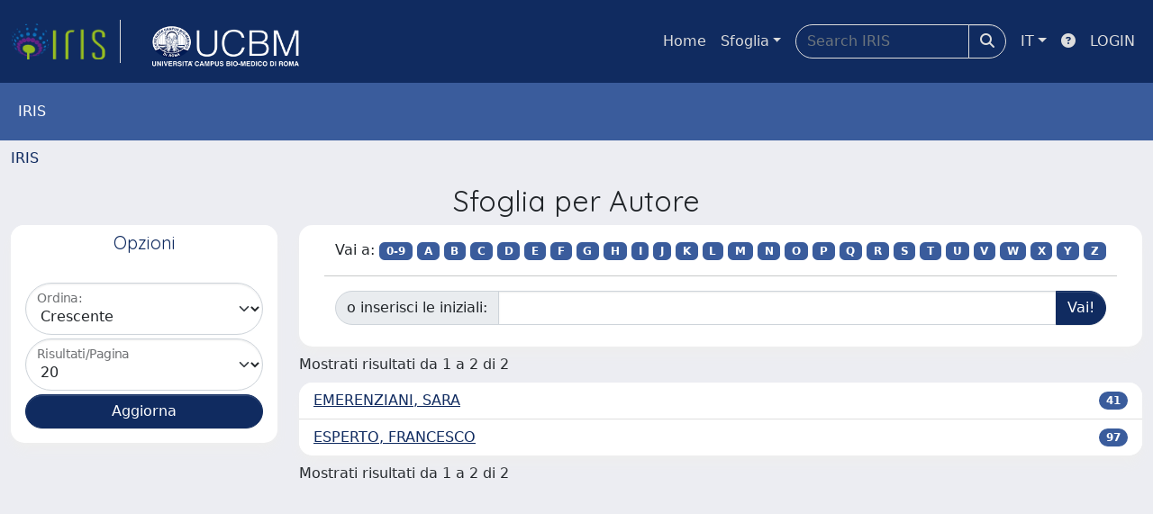

--- FILE ---
content_type: text/html;charset=utf-8
request_url: https://www.iris.unicampus.it/browse?type=author&sort_by=ASC&order=&rpp=20&starts_with=E
body_size: 24476
content:
<!DOCTYPE html>
<html lang="it">
<head>
	<meta charset="utf-8">
	<meta http-equiv="X-UA-Compatible" content="IE=edge">
	<meta name="viewport" content="width=device-width, initial-scale=1.0">
	<link rel="shortcut icon"  href="/sr/favicon.ico" />
<link href="/sr/jstree/themes/default/style.min.css" rel="stylesheet" type="text/css"><link rel="stylesheet" href="/sr/jquery-ui/jquery-ui.min.css">
<link rel="stylesheet" type="text/css" href="https://static.cineca.it/jd/npm/jgrowl@1.4.9/jquery.jgrowl.min.css" />
<link rel="stylesheet" href="https://static.cineca.it/jd/npm/select2@4.0.13/dist/css/select2.min.css" />
<link rel="stylesheet" href="https://static.cineca.it/jd/npm/select2-bootstrap-5-theme@1.1.1/dist/select2-bootstrap-5-theme.min.css" />
<link rel="stylesheet" href="/sr/cineca/css/bootstrap-ricerca.min.css">
<link rel="stylesheet" href="/sr/local.css"><title>Naviga IRIS</title>
	<script src="https://static.cineca.it/jd/npm/jquery@3.7.1/dist/jquery.min.js" integrity="sha512-v2CJ7UaYy4JwqLDIrZUI/4hqeoQieOmAZNXBeQyjo21dadnwR+8ZaIJVT8EE2iyI61OV8e6M8PP2/4hpQINQ/g==" crossorigin="anonymous"></script>
<script type="text/javascript" src="/sr/jquery-ui/jquery-ui.min.js"></script>
<script type="text/javascript" src="/sr/jquery-ui-i18n/jquery.ui.datepicker-it.latest.js" charset="utf-8"></script>
<script src="https://static.cineca.it/jd/npm/bootstrap@5.2.3/dist/js/bootstrap.bundle.min.js" integrity="sha384-kenU1KFdBIe4zVF0s0G1M5b4hcpxyD9F7jL+jjXkk+Q2h455rYXK/7HAuoJl+0I4" crossorigin="anonymous"></script>
<script src="https://static.cineca.it/jd/npm/jgrowl@1.4.9/jquery.jgrowl.min.js"></script>
<script src="https://static.cineca.it/jd/npm/select2@4.0.13/dist/js/select2.full.min.js"></script>
<script type="text/javascript" src="/sr/jstree/jstree.min.js"></script><script type="text/javascript" src="/sr/jquery/js/jquery.displaytag-ajax-1.2.js"></script>
<script src="https://static.cineca.it/jd/npm/js-cookie@3.0.5/dist/js.cookie.min.js" integrity="sha256-WCzAhd2P6gRJF9Hv3oOOd+hFJi/QJbv+Azn4CGB8gfY=" crossorigin="anonymous" referrerpolicy="no-referrer"></script>
<script>
	var JQ = $;
	var j = $;
</script>
<script type="text/javascript">
</script>
<script type="text/javascript" src="/sr/cineca/js/cilea.js?fwkVersion=25.12.1.1"></script>
<script type="text/javascript" src="/sr/cineca/js/fragment.js?fwkVersion=25.12.1.1"></script>
<script type="text/javascript" src="/sr/cineca/js/treeview.js?fwkVersion=25.12.1.1"></script>
<script type="text/javascript" src="/sr/cineca/js/ap-tool.js?fwkVersion=25.12.1.1"></script>
<span style="display:none;" id="rememberToSaveText">Attenzione: i dati modificati non sono ancora stati salvati. Per confermare inserimenti o cancellazioni di voci è necessario confermare con il tasto SALVA/INSERISCI in fondo alla pagina</span>
<script type="text/javascript" src="/sr/cineca/js/print.js?fwkVersion=25.12.1.1"></script>
<script type="text/javascript" src="/sr/cineca/js/widget.js?fwkVersion=25.12.1.1"></script>
<script type="text/javascript" src="/sr/cineca/js/layout.js?fwkVersion=25.12.1.1"></script>




<script type="text/javascript">
	var authenticatedPersonId='';
	var authenticatedUser=false;
</script>
<script type="text/javascript" src="https://www.iris.unicampus.it/static/js/utils.js"></script>
	<script type="text/javascript" src="https://www.iris.unicampus.it/static/js/choice-support.js"></script>
<script type"text/javascript">
$(document).ready(function() {
	checkMoreless();
});
function checkMoreless() {
	if($('.moreless-more').length) {
		var more = $('<a class="btn-link"></a>').html('&nbsp;espandi');	
		more.click(function(){
			var moretext = $(this).next('.moreless-more');
			var lesstext = $(this).prev('.moreless-fixed');		
			lesstext.html(lesstext.html().substring(0, lesstext.html().length-3));		
			moretext.toggleClass('hide');
			$(this).toggleClass('hide');
			var less = $('<a class="btn-link"></a>').html('&nbsp;comprimi');
			less.click(function(){
				var moretext = $(this).prev('.moreless-more');
				moretext.toggleClass('hide');
				$(this).toggleClass('hide');
				moretext.prev('a').toggleClass('hide');
				var elements = document.getElementsByTagName('span');
				for (var i = 0; i < elements.length; i++) {				
					if((elements[i].className).indexOf('moreless-fixed') > -1) {
						if(elements[i].innerHTML.indexOf('...') == -1){
							elements[i].innerHTML=elements[i].innerHTML+'...';												
						}
					}
				}
			});
			moretext.after(less);
		});	
		$('.moreless-more').before(more);
		$('.moreless-more').toggleClass('hide');
		
	}
}
</script><script>
      window.customCookieJsonConfigPath='/sr/cookie-config.json';
    </script>
	<script src="https://static.iu.cineca.it/v1/default.js"></script>
	<script type="text/javascript">
	function isThirdPartyCookieEnabled() {
		var cookieString = Cookies.get('cc_cookie');
		if (cookieString==null||cookieString=="")
			return false;
		var cookieJson = JSON.parse(cookieString);
		var retValue = false;
		$.each(cookieJson.level , function (key, value) {
			if(value == 'thirdParty')
				retValue = true;
		});
		return retValue;
	}
	$(document).on('click', '.c-bn', function() { 
		Cookies.set('thirdParty',isThirdPartyCookieEnabled(), { path: '/'});
	});
	Cookies.set('thirdParty',isThirdPartyCookieEnabled(), { path: '/' });
	</script>
<script type="text/javascript">
	$(document).ready(function() {
		if (typeof trackEventCategoryDone === "undefined") {
			
			trackEvent('trackPageView');
		}
	});
	</script>
<script type="text/javascript" src="/sr/local.js?fwkVersion=25.12.1.1"></script>

	
	

	



</head>
<body class="body-default body-anonymous">
	



<header class="navbar navbar-expand-md navbar-dark sticky-top layout-top bg-primary iu-hide">
	<nav class="container-fluid flex-wrap flex-md-nowrap" aria-label="menu top">
		<a class="navbar-brand ps-0 pt-0 pb-0 pe-3" href="https://www.iris.unicampus.it/" aria-label="link homepage" id="uiLogoLink">
			<img src="/sr/logo_iris.png" alt="IRIS" id="uiLogoImg" class="d-block my-1 navbar-brand-img"/>
		</a>
		<a class="navbar-brand ps-3 pt-0 pb-0 pe-3 me-3" href="" aria-label="link homepage università" id="customerLogoLink">
			<img src="/sr/logo_customer.png" alt="IRIS" id="clientLogoImg" class="d-block my-1 navbar-brand-img"/>
		</a>
		<button class="navbar-toggler" type="button" data-bs-toggle="collapse" data-bs-target="#navbarSupportedContent" aria-controls="navbarSupportedContent" aria-expanded="false" aria-label="mostra/nascondi menu">
			<span class="fas fa-bars"></span>
		</button>
		<div class="collapse navbar-collapse" id="navbarSupportedContent">
			<ul class="navbar-nav flex-row flex-wrap pt-2 py-md-0">
				







	
</ul>
			<ul class="navbar-nav flex-row flex-wrap ms-md-auto">
				<li class="nav-item col-6 col-md-auto " id="topNavHome">
					<a class="nav-link p-2" href="https://www.iris.unicampus.it/">Home</a>
				</li>
				<li class="nav-item col-6 col-md-auto dropdown">
					<a class="nav-link p-2 dropdown-toggle" href="#" id="navbarDropdownBrowse" role="button" data-bs-toggle="dropdown" aria-haspopup="true" aria-expanded="false">
						Sfoglia</a>
					<div class="dropdown-menu" aria-labelledby="navbarDropdownBrowse">
						<a class="dropdown-item" href="https://www.iris.unicampus.it/community-list">Macrotipologie<br/>&amp;&nbsp;tipologie</a>
							<div class="dropdown-divider"></div>
						<a class="dropdown-item" href="https://www.iris.unicampus.it/browse?type=author">Autore</a>
						<a class="dropdown-item" href="https://www.iris.unicampus.it/browse?type=title">Titolo</a>
						<a class="dropdown-item" href="https://www.iris.unicampus.it/browse?type=relationJournal">Riviste</a>
						<a class="dropdown-item" href="https://www.iris.unicampus.it/browse?type=relationSerie">Serie</a>
						</div>
				</li>
			</ul>
			<form class="navbar-search-top d-flex" action="https://www.iris.unicampus.it/simple-search" method="get" role="search">
				<div class="input-group p-2">
					<input class="form-control bg-primary layout-top-input" type="search" placeholder="Search&nbsp;IRIS" name="query" id="tequery" size="25" aria-label="Search&nbsp;IRIS">
					<button class="btn btn-primary layout-top-input-btn" type="submit"><span class="fas fa-search"></span></button>
				</div>
			</form>
			<ul class="navbar-nav flex-row flex-wrap">
		 		<li class="nav-item col-6 col-md-auto dropdown">
					<a class="nav-link p-2 dropdown-toggle" href="#" id="navbarDropdownLanguage" role="button" data-bs-toggle="dropdown" aria-haspopup="true" aria-expanded="false">
						IT</a>
					<div class="dropdown-menu dropdown-menu-end" aria-labelledby="navbarDropdownLanguage">
						<a class="dropdown-item" href="javascript:reloadLanguageModuleAll('https://www.iris.unicampus.it',['bi','rm','gw','ma','','saiku','ap'],'/language/change.json','it');" ><img src="/sr/cineca/images/flag/flag_it.png" alt="Italiano" title=""/>&nbsp;Italiano</a>
						<a class="dropdown-item" href="javascript:reloadLanguageModuleAll('https://www.iris.unicampus.it',['bi','rm','gw','ma','','saiku','ap'],'/language/change.json','en');" ><img src="/sr/cineca/images/flag/flag_en.png" alt="English" title="English"/>&nbsp;English</a>
							</div>
				</li>
				<li class="nav-item col-6 col-md-auto ">
					









<script type="text/javascript">
<!-- Javascript starts here
document.write('<a class="nav-link p-2" href="#" onClick="var popupwin = window.open(\'https://wiki.u-gov.it/confluence/x/HJEWAw\',\'dspacepopup\',\'height=600,width=850,resizable,scrollbars\');popupwin.focus();return false;"><span class="fas fa-question-circle" title="Aiuto"></span></a>');
// -->
</script><noscript><a href="https://wiki.u-gov.it/confluence/x/HJEWAw" target="dspacepopup"><span class="fas fa-question-circle" title="Aiuto"></span></a></noscript>
</li>
				<li class="nav-item col-6 col-md-auto dropdown"><a class="nav-link p-2" href="https://www.iris.unicampus.it/securityLanding.htm">LOGIN</a></li>
				</ul>
		</div>
	</nav>
</header>




<div class="site-header iu-hide bg-secondary text-white">
				<div class="site-title CinecaSiteIntroduction" id="headerText">
					<div>
						IRIS</div>
				</div>
			</div>
		<div class="container-xxl ps-0 pe-0 layout-no-sidebar" id="mainContainerDiv">
		



<main class="layout-main" id="content">
			<div class="container-fluid page-content">
	        	<nav aria-label="breadcrumb" class="mt-2 iu-hide">
	<form name="breadCrumbsForm" id="breadCrumbsForm" method="post">
		<ol class="breadcrumb rounded">
			<li class="breadcrumb-item"><a href="/">IRIS</a></li></ol>
	</form>
</nav>




















































	
	










	
		
		
	
	




<h2 class="text-center">
	Sfoglia  per Autore
</h2>

	
			<div class="row mb-2">
				<div class="col-lg-3">
					



















	
		
		
	
	
	
	

<div class="card  text-center" id="browse_navigation">
	<div class="card-header bg-white text-primary"><h5>Opzioni</h5></div>
	
		
		
			<div class="card-body" id="browse_navigation_body">
				
						<form method="get" action="/browse" class="form-inline">
							<div id="browse_controls" class="d-flex justify-content-center">
								<div class="row g-0">
									<input type="hidden" name="type" value="author"/>
									<div class="col-sm-6 col-lg-12 mb-1">
										<div class="form-floating">
											<select name="order" class="form-select">
												<option value="ASC" selected="selected">Crescente</option>
												<option value="DESC" >Decrescente</option>
											</select>
											<label for="order">Ordina:</label>
										</div>
									</div>
									<div class="col-sm-6 col-lg-12 mb-1">
										<div class="form-floating">
											<select name="rpp" class="form-select" >
												
													
													<option value="5" >5</option>
												
													
													<option value="10" >10</option>
												
													
													<option value="15" >15</option>
												
													
													<option value="20" selected="selected">20</option>
												
													
													<option value="25" >25</option>
												
													
													<option value="30" >30</option>
												
													
													<option value="35" >35</option>
												
													
													<option value="40" >40</option>
												
													
													<option value="45" >45</option>
												
													
													<option value="50" >50</option>
												
													
													<option value="55" >55</option>
												
													
													<option value="60" >60</option>
												
													
													<option value="65" >65</option>
												
													
													<option value="70" >70</option>
												
													
													<option value="75" >75</option>
												
													
													<option value="80" >80</option>
												
													
													<option value="85" >85</option>
												
													
													<option value="90" >90</option>
												
													
													<option value="95" >95</option>
												
													
													<option value="100" >100</option>
												 
											</select>
											<label for="rpp">Risultati/Pagina</label>
										</div>
									</div>
									<div class="d-grid gap-2">
										<input type="submit" class="btn btn-primary" name="submit_browse" value="Aggiorna"/>
									</div>
								</div>
							</div>
						</form>
					
			</div>
		
	
	
</div>


				</div>
				<div class="col-lg-9">
					



















	
		
		
	
	
	
	

<div class="card  text-center" >
	
	
		
		
			<div class="card-body" id="_body">
				
						<div class="d-flex justify-content-center">
							<form method="get" action="/browse" class="form-inline">
								<input type="hidden" name="type" value="author"/>
								<input type="hidden" name="order" value="ASC"/>
								<input type="hidden" name="rpp" value="20"/>
								
									
									
										<div class="container no-underline">
											<span>Vai a:</span>
											<a class="badge bg-secondary" href="browse?type=author&sort_by=ASC&order=&rpp=20&amp;starts_with=0">0-9</a>
											
												<a class="badge bg-secondary" href="browse?type=author&sort_by=ASC&order=&rpp=20&amp;starts_with=A">A</a>
											
												<a class="badge bg-secondary" href="browse?type=author&sort_by=ASC&order=&rpp=20&amp;starts_with=B">B</a>
											
												<a class="badge bg-secondary" href="browse?type=author&sort_by=ASC&order=&rpp=20&amp;starts_with=C">C</a>
											
												<a class="badge bg-secondary" href="browse?type=author&sort_by=ASC&order=&rpp=20&amp;starts_with=D">D</a>
											
												<a class="badge bg-secondary" href="browse?type=author&sort_by=ASC&order=&rpp=20&amp;starts_with=E">E</a>
											
												<a class="badge bg-secondary" href="browse?type=author&sort_by=ASC&order=&rpp=20&amp;starts_with=F">F</a>
											
												<a class="badge bg-secondary" href="browse?type=author&sort_by=ASC&order=&rpp=20&amp;starts_with=G">G</a>
											
												<a class="badge bg-secondary" href="browse?type=author&sort_by=ASC&order=&rpp=20&amp;starts_with=H">H</a>
											
												<a class="badge bg-secondary" href="browse?type=author&sort_by=ASC&order=&rpp=20&amp;starts_with=I">I</a>
											
												<a class="badge bg-secondary" href="browse?type=author&sort_by=ASC&order=&rpp=20&amp;starts_with=J">J</a>
											
												<a class="badge bg-secondary" href="browse?type=author&sort_by=ASC&order=&rpp=20&amp;starts_with=K">K</a>
											
												<a class="badge bg-secondary" href="browse?type=author&sort_by=ASC&order=&rpp=20&amp;starts_with=L">L</a>
											
												<a class="badge bg-secondary" href="browse?type=author&sort_by=ASC&order=&rpp=20&amp;starts_with=M">M</a>
											
												<a class="badge bg-secondary" href="browse?type=author&sort_by=ASC&order=&rpp=20&amp;starts_with=N">N</a>
											
												<a class="badge bg-secondary" href="browse?type=author&sort_by=ASC&order=&rpp=20&amp;starts_with=O">O</a>
											
												<a class="badge bg-secondary" href="browse?type=author&sort_by=ASC&order=&rpp=20&amp;starts_with=P">P</a>
											
												<a class="badge bg-secondary" href="browse?type=author&sort_by=ASC&order=&rpp=20&amp;starts_with=Q">Q</a>
											
												<a class="badge bg-secondary" href="browse?type=author&sort_by=ASC&order=&rpp=20&amp;starts_with=R">R</a>
											
												<a class="badge bg-secondary" href="browse?type=author&sort_by=ASC&order=&rpp=20&amp;starts_with=S">S</a>
											
												<a class="badge bg-secondary" href="browse?type=author&sort_by=ASC&order=&rpp=20&amp;starts_with=T">T</a>
											
												<a class="badge bg-secondary" href="browse?type=author&sort_by=ASC&order=&rpp=20&amp;starts_with=U">U</a>
											
												<a class="badge bg-secondary" href="browse?type=author&sort_by=ASC&order=&rpp=20&amp;starts_with=V">V</a>
											
												<a class="badge bg-secondary" href="browse?type=author&sort_by=ASC&order=&rpp=20&amp;starts_with=W">W</a>
											
												<a class="badge bg-secondary" href="browse?type=author&sort_by=ASC&order=&rpp=20&amp;starts_with=X">X</a>
											
												<a class="badge bg-secondary" href="browse?type=author&sort_by=ASC&order=&rpp=20&amp;starts_with=Y">Y</a>
											
												<a class="badge bg-secondary" href="browse?type=author&sort_by=ASC&order=&rpp=20&amp;starts_with=Z">Z</a>
											
										</div>
										<hr class="container"/>
										<div class="container">
											<div class="input-group me-2 mb-2">
												<label class="input-group-text" for="starts_with">o inserisci le iniziali:</label>
												<input type="text" name="starts_with" class="form-control" />
												<input type="submit" class="btn btn-primary" value="Vai!" />
											</div>
										</div>
									
								
							</form>
						</div>
					
			</div>
		
	
	
</div>


					
					<div class="row align-items-center mt-2 mb-2"><div class="col">
							Mostrati risultati da 1 a 2 di 2
						</div>
						<div class="col">
							<ul class="pagination justify-content-end mb-0">
								
								
							</ul>
						</div></div>
					



















	
		
		
	
	
	
	

<div class="card  mt-2" >
	
	
		
			 <ul class="list-group list-group-flush">
			   
						
						
							<li class="list-group-item d-flex justify-content-between align-items-center list-group-item-action">
								
									<a href="browse?filter_type=authority&authority=rp00157&filter_value=rp00157&filter_value_display=EMERENZIANI%2c+SARA&type=author&sort_by=ASC&order=&rpp=20" class="authority author">EMERENZIANI, SARA</a>
								
								
								<span class="badge bg-secondary rounded-pill">41</span>
							</li>
						
							<li class="list-group-item d-flex justify-content-between align-items-center list-group-item-action">
								
									<a href="browse?filter_type=authority&authority=rp02284&filter_value=rp02284&filter_value_display=ESPERTO%2c+FRANCESCO&type=author&sort_by=ASC&order=&rpp=20" class="authority author">ESPERTO, FRANCESCO</a>
								
								
								<span class="badge bg-secondary rounded-pill">97</span>
							</li>
						
					
			  </ul>
		
		
	
	
</div>


					<div class="row align-items-center mt-2 mb-2"><div class="col">
							Mostrati risultati da 1 a 2 di 2
						</div>
						<div class="col">
							<ul class="pagination justify-content-end mb-0">
								
								
							</ul>
						</div></div>
				</div>
			</div>
	
	


				



<script type="text/javascript">
	function showAbout() {
		jQuery.ajax({
			url: "/about.modal",
			type: 'GET',
			success: function(data) {
                var $modal = jQuery(data);
				jQuery('body').append($modal);
                $modal.filter('.modal').modal('show');
                $modal.filter('.modal').on('hidden.bs.modal', function(){
                	$modal.remove();
				});
                $modal.attr('id','modal_about');
                $modal.modal('show')
			},
			error: function(data,extStatus, errorThrown) {
				$.jGrowl('errore generico di comunicazione', { sticky: true, theme: 'bg-danger text-white' });
			}
		});
	}
	function showCookies() {
		showCookieSettings();
	}
	function showPrivacyInfo() {
		window.open('/aboutPrivacyInfo.htm', '_blank').focus();
	}	
</script>
<script type="text/javascript">
	function asn1820List() {
		




		jQuery('#asn1820-div').modal('show');
			
	}
	</script>
	<div class="modal fade" id="asn1820-div" tabindex="-1" role="dialog" aria-labelledby="asn1820Label" aria-hidden="true">
		<div class="modal-dialog">
			<div class="modal-content">
				<div class="modal-header">
					<h4 class="modal-title" id="asn1820Label">simulazione ASN</h4>
					<button type="button" class="btn-close" data-bs-dismiss="modal" aria-hidden="true"></button>
				</div>
				<div class="modal-body with-padding">
					Il report seguente simula gli indicatori relativi alla propria produzione scientifica in relazione alle soglie ASN 2023-2025 del proprio SC/SSD. Si ricorda che il superamento dei valori soglia (almeno 2 su 3) è requisito necessario ma non sufficiente al conseguimento dell'abilitazione.<br/>La simulazione si basa sui dati IRIS e sugli indicatori bibliometrici alla data indicata e non tiene conto di eventuali periodi di congedo obbligatorio, che in sede di domanda ASN danno diritto a incrementi percentuali dei valori. La simulazione può differire dall'esito di un’eventuale domanda ASN sia per errori di catalogazione e/o dati mancanti in IRIS, sia per la variabilità dei dati bibliometrici nel tempo. Si consideri che Anvur calcola i valori degli indicatori all'ultima data utile per la presentazione delle domande.<br/><br/>La presente simulazione è stata realizzata sulla base delle specifiche raccolte sul tavolo ER del Focus Group IRIS coordinato dall’Università di Modena e Reggio Emilia e delle regole riportate nel DM 589/2018 e allegata Tabella A. Cineca, l’Università di Modena e Reggio Emilia e il Focus Group IRIS non si assumono alcuna responsabilità in merito all’uso che il diretto interessato o terzi faranno della simulazione. Si specifica inoltre che la simulazione contiene calcoli effettuati con dati e algoritmi di pubblico dominio e deve quindi essere considerata come un mero ausilio al calcolo svolgibile manualmente o con strumenti equivalenti.</div>
				<div class="modal-footer">
					<button type="button" class="btn btn-secondary" data-bs-dismiss="modal">Annulla</button>
					<button type="button" class="btn btn-primary" onclick="location.href='/bi/asn1820/widgetSearch.htm?CLEAR&dataType=MV'">procedi</button>
				</div>
			</div>
		</div>
	</div>
<div class="modal fade" id="genericFragmentErrorModal" tabindex="-1" role="dialog" aria-labelledby="modal-title" aria-hidden="true" style="z-index: 10000">
	<div class="modal-dialog">	
		<div class="modal-content">
			<div class="modal-header">
				<h4 class="modal-title">Errore</h4>
				<button aria-hidden="true" data-bs-dismiss="modal" class="btn-close" type="button"></button>						
			</div>
			<div class="modal-body with-padding">					
				<div class="callout alert bg-danger">
					<h5>Errore</h5>
					<p id="genericFragmentErrorModalContent"></p>
				</div>
			</div>
		</div>
	</div>	
</div>
<script type="text/javascript">
	var forceLogindModuleMap = reloadInit(['bi','rm','gw','ma','','saiku','ap']);
	</script>
</div>
		</main>
	</div>
	<div class="clearfix"></div>
<footer class="bd-footer py-2 mt-2 bg-light d-flex justify-content-between fw-bold iu-hide">
	<div class="ms-2">
		Powered by <a class="text-decoration-none" href="https://www.cineca.it/sistemi-informativi-universita/ricerca/iris-la-gestione-della-ricerca">IRIS</a>	<span style="margin-left: 10px; margin-right: 10px;">-</span>	<a class="text-decoration-none" onclick="showAbout();" href="#">about IRIS</a>	<span style="margin-left: 10px; margin-right: 10px;">-</span>	<a class="text-decoration-none" onclick="showCookies();" href="#">Utilizzo dei cookie</a></div>
	<div class="me-2">
		





	<a href="http://www.cineca.it" target="_blank"><img alt="Logo CINECA" height="15px;" src="/sr/cineca/images/interface/logo-cineca-small-white.png"></a>
	
<span>&nbsp;Copyright&nbsp;&copy;&nbsp;2025&nbsp;</span><a href="/htmlmap" style="display:none;"></a></div>
</footer></body>
</html>

--- FILE ---
content_type: text/css
request_url: https://www.iris.unicampus.it/sr/local.css
body_size: 146
content:
.site-header {
    color: #FFFFFF;
    background: none;
}

.cinecaSiteHomeIntroduction {
	color: #1f97cd;
}

#clientLogoImg {
    height: 60px;
}